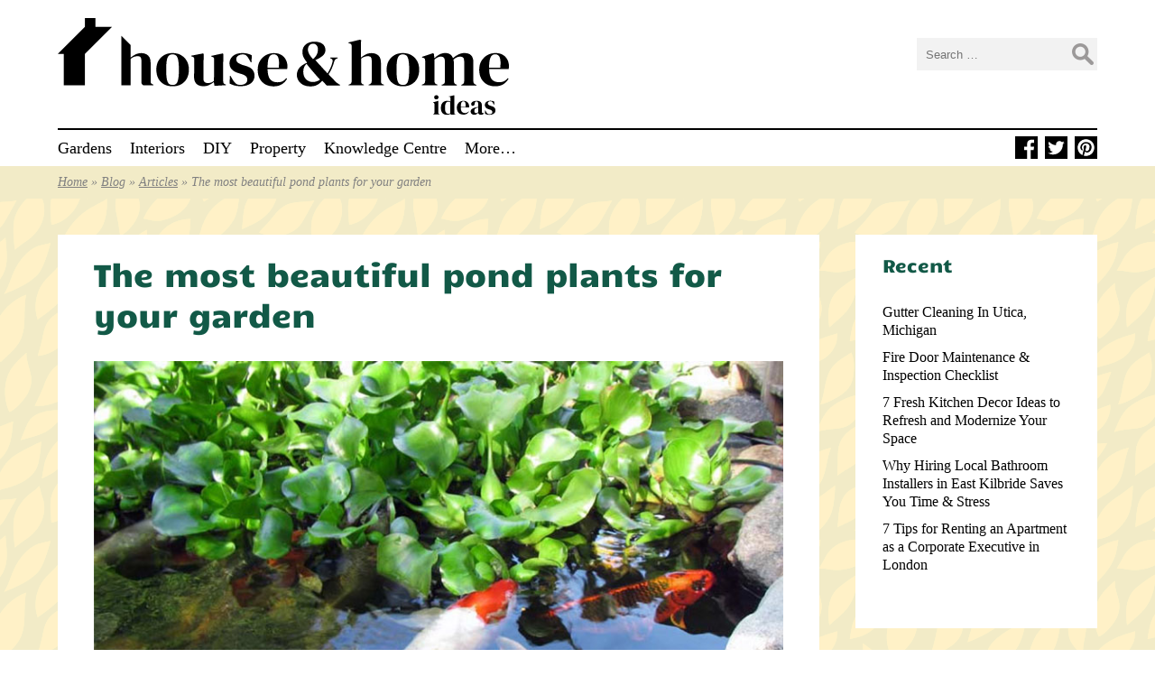

--- FILE ---
content_type: text/html; charset=UTF-8
request_url: https://www.houseandhomeideas.co.uk/blog/the-most-beautiful-pond-plants-for-your-garden/
body_size: 10226
content:
<!DOCTYPE html><html lang="en-GB"><head><meta charset="UTF-8" /><meta name="viewport" content="width=device-width" /><meta name='robots' content='index, follow, max-image-preview:large, max-snippet:-1, max-video-preview:-1' /> <!-- This site is optimized with the Yoast SEO plugin v26.7 - https://yoast.com/wordpress/plugins/seo/ --><title>The most beautiful pond plants for your garden | House &amp; Home Ideas UK</title><link rel="preconnect" href="https://fonts.gstatic.com/" crossorigin/><link rel="preconnect" href="https://fonts.googleapis.com"/><style type="text/css">@font-face {
 font-family: 'Candal';
 font-style: normal;
 font-weight: 400;
 font-display: swap;
 src: url(https://fonts.gstatic.com/s/candal/v16/XoHn2YH6T7-t_8c9BhQN.ttf) format('truetype');
}
@font-face {
 font-family: 'DM Serif Display';
 font-style: normal;
 font-weight: 400;
 font-display: swap;
 src: url(https://fonts.gstatic.com/s/dmserifdisplay/v17/-nFnOHM81r4j6k0gjAW3mujVU2B2G_Bx1w.ttf) format('truetype');
} </style><link rel="stylesheet" id="siteground-optimizer-combined-css-dc7dcbb97244b1c96004716ee2ce9288" href="https://www.houseandhomeideas.co.uk/wp-content/uploads/siteground-optimizer-assets/siteground-optimizer-combined-css-dc7dcbb97244b1c96004716ee2ce9288.css" media="all" /><link rel="canonical" href="https://www.houseandhomeideas.co.uk/blog/the-most-beautiful-pond-plants-for-your-garden/" /><meta property="og:locale" content="en_GB" /><meta property="og:type" content="article" /><meta property="og:title" content="The most beautiful pond plants for your garden | House &amp; Home Ideas UK" /><meta property="og:description" content="A water garden will look beautiful depending on the beauty of the plants you incorporate in it. The most challenging task is choosing the beautiful ones for your garden since there are many varieties. Also, you need to select plants that complement each other to achieve an eye-pleasing aquatic garden. When it comes to planting, ..." /><meta property="og:url" content="https://www.houseandhomeideas.co.uk/blog/the-most-beautiful-pond-plants-for-your-garden/" /><meta property="og:site_name" content="House &amp; Home Ideas UK" /><meta property="article:published_time" content="2019-02-17T22:58:42+00:00" /><meta property="og:image" content="https://www.houseandhomeideas.co.uk/wp-content/uploads/2019/02/pond-plants.jpg" /><meta property="og:image:width" content="800" /><meta property="og:image:height" content="400" /><meta property="og:image:type" content="image/jpeg" /><meta name="author" content="admin" /><meta name="twitter:card" content="summary_large_image" /><meta name="twitter:label1" content="Written by" /><meta name="twitter:data1" content="admin" /><meta name="twitter:label2" content="Estimated reading time" /><meta name="twitter:data2" content="3 minutes" /> <script type="application/ld+json" class="yoast-schema-graph">{"@context":"https://schema.org","@graph":[{"@type":"Article","@id":"https://www.houseandhomeideas.co.uk/blog/the-most-beautiful-pond-plants-for-your-garden/#article","isPartOf":{"@id":"https://www.houseandhomeideas.co.uk/blog/the-most-beautiful-pond-plants-for-your-garden/"},"author":{"name":"admin","@id":"https://www.houseandhomeideas.co.uk/#/schema/person/d432a9ce94cb9b656d3fb45f07b16918"},"headline":"The most beautiful pond plants for your garden","datePublished":"2019-02-17T22:58:42+00:00","mainEntityOfPage":{"@id":"https://www.houseandhomeideas.co.uk/blog/the-most-beautiful-pond-plants-for-your-garden/"},"wordCount":519,"commentCount":0,"image":{"@id":"https://www.houseandhomeideas.co.uk/blog/the-most-beautiful-pond-plants-for-your-garden/#primaryimage"},"thumbnailUrl":"https://www.houseandhomeideas.co.uk/wp-content/uploads/2019/02/pond-plants.jpg","keywords":["pond","water features"],"articleSection":["Articles"],"inLanguage":"en-GB"},{"@type":"WebPage","@id":"https://www.houseandhomeideas.co.uk/blog/the-most-beautiful-pond-plants-for-your-garden/","url":"https://www.houseandhomeideas.co.uk/blog/the-most-beautiful-pond-plants-for-your-garden/","name":"The most beautiful pond plants for your garden | House &amp; Home Ideas UK","isPartOf":{"@id":"https://www.houseandhomeideas.co.uk/#website"},"primaryImageOfPage":{"@id":"https://www.houseandhomeideas.co.uk/blog/the-most-beautiful-pond-plants-for-your-garden/#primaryimage"},"image":{"@id":"https://www.houseandhomeideas.co.uk/blog/the-most-beautiful-pond-plants-for-your-garden/#primaryimage"},"thumbnailUrl":"https://www.houseandhomeideas.co.uk/wp-content/uploads/2019/02/pond-plants.jpg","datePublished":"2019-02-17T22:58:42+00:00","author":{"@id":"https://www.houseandhomeideas.co.uk/#/schema/person/d432a9ce94cb9b656d3fb45f07b16918"},"breadcrumb":{"@id":"https://www.houseandhomeideas.co.uk/blog/the-most-beautiful-pond-plants-for-your-garden/#breadcrumb"},"inLanguage":"en-GB","potentialAction":[{"@type":"ReadAction","target":["https://www.houseandhomeideas.co.uk/blog/the-most-beautiful-pond-plants-for-your-garden/"]}]},{"@type":"ImageObject","inLanguage":"en-GB","@id":"https://www.houseandhomeideas.co.uk/blog/the-most-beautiful-pond-plants-for-your-garden/#primaryimage","url":"https://www.houseandhomeideas.co.uk/wp-content/uploads/2019/02/pond-plants.jpg","contentUrl":"https://www.houseandhomeideas.co.uk/wp-content/uploads/2019/02/pond-plants.jpg","width":800,"height":400,"caption":"pond plants"},{"@type":"BreadcrumbList","@id":"https://www.houseandhomeideas.co.uk/blog/the-most-beautiful-pond-plants-for-your-garden/#breadcrumb","itemListElement":[{"@type":"ListItem","position":1,"name":"Home","item":"https://www.houseandhomeideas.co.uk/"},{"@type":"ListItem","position":2,"name":"Blog","item":"https://www.houseandhomeideas.co.uk/blog/"},{"@type":"ListItem","position":3,"name":"Articles","item":"https://www.houseandhomeideas.co.uk/blog/category/articles/"},{"@type":"ListItem","position":4,"name":"The most beautiful pond plants for your garden"}]},{"@type":"WebSite","@id":"https://www.houseandhomeideas.co.uk/#website","url":"https://www.houseandhomeideas.co.uk/","name":"House & Home Ideas UK","description":"Inspiration for your home and garden","potentialAction":[{"@type":"SearchAction","target":{"@type":"EntryPoint","urlTemplate":"https://www.houseandhomeideas.co.uk/?s={search_term_string}"},"query-input":{"@type":"PropertyValueSpecification","valueRequired":true,"valueName":"search_term_string"}}],"inLanguage":"en-GB"},{"@type":"Person","@id":"https://www.houseandhomeideas.co.uk/#/schema/person/d432a9ce94cb9b656d3fb45f07b16918","name":"admin"}]}</script> <!-- / Yoast SEO plugin. --><link rel="alternate" type="application/rss+xml" title="House &amp; Home Ideas UK &raquo; Feed" href="https://www.houseandhomeideas.co.uk/feed/" /><link rel="alternate" title="oEmbed (JSON)" type="application/json+oembed" href="https://www.houseandhomeideas.co.uk/wp-json/oembed/1.0/embed?url=https%3A%2F%2Fwww.houseandhomeideas.co.uk%2Fblog%2Fthe-most-beautiful-pond-plants-for-your-garden%2F" /><link rel="alternate" title="oEmbed (XML)" type="text/xml+oembed" href="https://www.houseandhomeideas.co.uk/wp-json/oembed/1.0/embed?url=https%3A%2F%2Fwww.houseandhomeideas.co.uk%2Fblog%2Fthe-most-beautiful-pond-plants-for-your-garden%2F&#038;format=xml" /> <style id='wp-img-auto-sizes-contain-inline-css' type='text/css'> img:is([sizes=auto i],[sizes^="auto," i]){contain-intrinsic-size:3000px 1500px}
/*# sourceURL=wp-img-auto-sizes-contain-inline-css */ </style> <style id='wp-block-library-inline-css' type='text/css'> :root{--wp-block-synced-color:#7a00df;--wp-block-synced-color--rgb:122,0,223;--wp-bound-block-color:var(--wp-block-synced-color);--wp-editor-canvas-background:#ddd;--wp-admin-theme-color:#007cba;--wp-admin-theme-color--rgb:0,124,186;--wp-admin-theme-color-darker-10:#006ba1;--wp-admin-theme-color-darker-10--rgb:0,107,160.5;--wp-admin-theme-color-darker-20:#005a87;--wp-admin-theme-color-darker-20--rgb:0,90,135;--wp-admin-border-width-focus:2px}@media (min-resolution:192dpi){:root{--wp-admin-border-width-focus:1.5px}}.wp-element-button{cursor:pointer}:root .has-very-light-gray-background-color{background-color:#eee}:root .has-very-dark-gray-background-color{background-color:#313131}:root .has-very-light-gray-color{color:#eee}:root .has-very-dark-gray-color{color:#313131}:root .has-vivid-green-cyan-to-vivid-cyan-blue-gradient-background{background:linear-gradient(135deg,#00d084,#0693e3)}:root .has-purple-crush-gradient-background{background:linear-gradient(135deg,#34e2e4,#4721fb 50%,#ab1dfe)}:root .has-hazy-dawn-gradient-background{background:linear-gradient(135deg,#faaca8,#dad0ec)}:root .has-subdued-olive-gradient-background{background:linear-gradient(135deg,#fafae1,#67a671)}:root .has-atomic-cream-gradient-background{background:linear-gradient(135deg,#fdd79a,#004a59)}:root .has-nightshade-gradient-background{background:linear-gradient(135deg,#330968,#31cdcf)}:root .has-midnight-gradient-background{background:linear-gradient(135deg,#020381,#2874fc)}:root{--wp--preset--font-size--normal:16px;--wp--preset--font-size--huge:42px}.has-regular-font-size{font-size:1em}.has-larger-font-size{font-size:2.625em}.has-normal-font-size{font-size:var(--wp--preset--font-size--normal)}.has-huge-font-size{font-size:var(--wp--preset--font-size--huge)}.has-text-align-center{text-align:center}.has-text-align-left{text-align:left}.has-text-align-right{text-align:right}.has-fit-text{white-space:nowrap!important}#end-resizable-editor-section{display:none}.aligncenter{clear:both}.items-justified-left{justify-content:flex-start}.items-justified-center{justify-content:center}.items-justified-right{justify-content:flex-end}.items-justified-space-between{justify-content:space-between}.screen-reader-text{border:0;clip-path:inset(50%);height:1px;margin:-1px;overflow:hidden;padding:0;position:absolute;width:1px;word-wrap:normal!important}.screen-reader-text:focus{background-color:#ddd;clip-path:none;color:#444;display:block;font-size:1em;height:auto;left:5px;line-height:normal;padding:15px 23px 14px;text-decoration:none;top:5px;width:auto;z-index:100000}html :where(.has-border-color){border-style:solid}html :where([style*=border-top-color]){border-top-style:solid}html :where([style*=border-right-color]){border-right-style:solid}html :where([style*=border-bottom-color]){border-bottom-style:solid}html :where([style*=border-left-color]){border-left-style:solid}html :where([style*=border-width]){border-style:solid}html :where([style*=border-top-width]){border-top-style:solid}html :where([style*=border-right-width]){border-right-style:solid}html :where([style*=border-bottom-width]){border-bottom-style:solid}html :where([style*=border-left-width]){border-left-style:solid}html :where(img[class*=wp-image-]){height:auto;max-width:100%}:where(figure){margin:0 0 1em}html :where(.is-position-sticky){--wp-admin--admin-bar--position-offset:var(--wp-admin--admin-bar--height,0px)}@media screen and (max-width:600px){html :where(.is-position-sticky){--wp-admin--admin-bar--position-offset:0px}}
/*# sourceURL=wp-block-library-inline-css */ </style><style id='global-styles-inline-css' type='text/css'> :root{--wp--preset--aspect-ratio--square: 1;--wp--preset--aspect-ratio--4-3: 4/3;--wp--preset--aspect-ratio--3-4: 3/4;--wp--preset--aspect-ratio--3-2: 3/2;--wp--preset--aspect-ratio--2-3: 2/3;--wp--preset--aspect-ratio--16-9: 16/9;--wp--preset--aspect-ratio--9-16: 9/16;--wp--preset--color--black: #000000;--wp--preset--color--cyan-bluish-gray: #abb8c3;--wp--preset--color--white: #ffffff;--wp--preset--color--pale-pink: #f78da7;--wp--preset--color--vivid-red: #cf2e2e;--wp--preset--color--luminous-vivid-orange: #ff6900;--wp--preset--color--luminous-vivid-amber: #fcb900;--wp--preset--color--light-green-cyan: #7bdcb5;--wp--preset--color--vivid-green-cyan: #00d084;--wp--preset--color--pale-cyan-blue: #8ed1fc;--wp--preset--color--vivid-cyan-blue: #0693e3;--wp--preset--color--vivid-purple: #9b51e0;--wp--preset--gradient--vivid-cyan-blue-to-vivid-purple: linear-gradient(135deg,rgb(6,147,227) 0%,rgb(155,81,224) 100%);--wp--preset--gradient--light-green-cyan-to-vivid-green-cyan: linear-gradient(135deg,rgb(122,220,180) 0%,rgb(0,208,130) 100%);--wp--preset--gradient--luminous-vivid-amber-to-luminous-vivid-orange: linear-gradient(135deg,rgb(252,185,0) 0%,rgb(255,105,0) 100%);--wp--preset--gradient--luminous-vivid-orange-to-vivid-red: linear-gradient(135deg,rgb(255,105,0) 0%,rgb(207,46,46) 100%);--wp--preset--gradient--very-light-gray-to-cyan-bluish-gray: linear-gradient(135deg,rgb(238,238,238) 0%,rgb(169,184,195) 100%);--wp--preset--gradient--cool-to-warm-spectrum: linear-gradient(135deg,rgb(74,234,220) 0%,rgb(151,120,209) 20%,rgb(207,42,186) 40%,rgb(238,44,130) 60%,rgb(251,105,98) 80%,rgb(254,248,76) 100%);--wp--preset--gradient--blush-light-purple: linear-gradient(135deg,rgb(255,206,236) 0%,rgb(152,150,240) 100%);--wp--preset--gradient--blush-bordeaux: linear-gradient(135deg,rgb(254,205,165) 0%,rgb(254,45,45) 50%,rgb(107,0,62) 100%);--wp--preset--gradient--luminous-dusk: linear-gradient(135deg,rgb(255,203,112) 0%,rgb(199,81,192) 50%,rgb(65,88,208) 100%);--wp--preset--gradient--pale-ocean: linear-gradient(135deg,rgb(255,245,203) 0%,rgb(182,227,212) 50%,rgb(51,167,181) 100%);--wp--preset--gradient--electric-grass: linear-gradient(135deg,rgb(202,248,128) 0%,rgb(113,206,126) 100%);--wp--preset--gradient--midnight: linear-gradient(135deg,rgb(2,3,129) 0%,rgb(40,116,252) 100%);--wp--preset--font-size--small: 13px;--wp--preset--font-size--medium: 20px;--wp--preset--font-size--large: 36px;--wp--preset--font-size--x-large: 42px;--wp--preset--spacing--20: 0.44rem;--wp--preset--spacing--30: 0.67rem;--wp--preset--spacing--40: 1rem;--wp--preset--spacing--50: 1.5rem;--wp--preset--spacing--60: 2.25rem;--wp--preset--spacing--70: 3.38rem;--wp--preset--spacing--80: 5.06rem;--wp--preset--shadow--natural: 6px 6px 9px rgba(0, 0, 0, 0.2);--wp--preset--shadow--deep: 12px 12px 50px rgba(0, 0, 0, 0.4);--wp--preset--shadow--sharp: 6px 6px 0px rgba(0, 0, 0, 0.2);--wp--preset--shadow--outlined: 6px 6px 0px -3px rgb(255, 255, 255), 6px 6px rgb(0, 0, 0);--wp--preset--shadow--crisp: 6px 6px 0px rgb(0, 0, 0);}:where(.is-layout-flex){gap: 0.5em;}:where(.is-layout-grid){gap: 0.5em;}body .is-layout-flex{display: flex;}.is-layout-flex{flex-wrap: wrap;align-items: center;}.is-layout-flex > :is(*, div){margin: 0;}body .is-layout-grid{display: grid;}.is-layout-grid > :is(*, div){margin: 0;}:where(.wp-block-columns.is-layout-flex){gap: 2em;}:where(.wp-block-columns.is-layout-grid){gap: 2em;}:where(.wp-block-post-template.is-layout-flex){gap: 1.25em;}:where(.wp-block-post-template.is-layout-grid){gap: 1.25em;}.has-black-color{color: var(--wp--preset--color--black) !important;}.has-cyan-bluish-gray-color{color: var(--wp--preset--color--cyan-bluish-gray) !important;}.has-white-color{color: var(--wp--preset--color--white) !important;}.has-pale-pink-color{color: var(--wp--preset--color--pale-pink) !important;}.has-vivid-red-color{color: var(--wp--preset--color--vivid-red) !important;}.has-luminous-vivid-orange-color{color: var(--wp--preset--color--luminous-vivid-orange) !important;}.has-luminous-vivid-amber-color{color: var(--wp--preset--color--luminous-vivid-amber) !important;}.has-light-green-cyan-color{color: var(--wp--preset--color--light-green-cyan) !important;}.has-vivid-green-cyan-color{color: var(--wp--preset--color--vivid-green-cyan) !important;}.has-pale-cyan-blue-color{color: var(--wp--preset--color--pale-cyan-blue) !important;}.has-vivid-cyan-blue-color{color: var(--wp--preset--color--vivid-cyan-blue) !important;}.has-vivid-purple-color{color: var(--wp--preset--color--vivid-purple) !important;}.has-black-background-color{background-color: var(--wp--preset--color--black) !important;}.has-cyan-bluish-gray-background-color{background-color: var(--wp--preset--color--cyan-bluish-gray) !important;}.has-white-background-color{background-color: var(--wp--preset--color--white) !important;}.has-pale-pink-background-color{background-color: var(--wp--preset--color--pale-pink) !important;}.has-vivid-red-background-color{background-color: var(--wp--preset--color--vivid-red) !important;}.has-luminous-vivid-orange-background-color{background-color: var(--wp--preset--color--luminous-vivid-orange) !important;}.has-luminous-vivid-amber-background-color{background-color: var(--wp--preset--color--luminous-vivid-amber) !important;}.has-light-green-cyan-background-color{background-color: var(--wp--preset--color--light-green-cyan) !important;}.has-vivid-green-cyan-background-color{background-color: var(--wp--preset--color--vivid-green-cyan) !important;}.has-pale-cyan-blue-background-color{background-color: var(--wp--preset--color--pale-cyan-blue) !important;}.has-vivid-cyan-blue-background-color{background-color: var(--wp--preset--color--vivid-cyan-blue) !important;}.has-vivid-purple-background-color{background-color: var(--wp--preset--color--vivid-purple) !important;}.has-black-border-color{border-color: var(--wp--preset--color--black) !important;}.has-cyan-bluish-gray-border-color{border-color: var(--wp--preset--color--cyan-bluish-gray) !important;}.has-white-border-color{border-color: var(--wp--preset--color--white) !important;}.has-pale-pink-border-color{border-color: var(--wp--preset--color--pale-pink) !important;}.has-vivid-red-border-color{border-color: var(--wp--preset--color--vivid-red) !important;}.has-luminous-vivid-orange-border-color{border-color: var(--wp--preset--color--luminous-vivid-orange) !important;}.has-luminous-vivid-amber-border-color{border-color: var(--wp--preset--color--luminous-vivid-amber) !important;}.has-light-green-cyan-border-color{border-color: var(--wp--preset--color--light-green-cyan) !important;}.has-vivid-green-cyan-border-color{border-color: var(--wp--preset--color--vivid-green-cyan) !important;}.has-pale-cyan-blue-border-color{border-color: var(--wp--preset--color--pale-cyan-blue) !important;}.has-vivid-cyan-blue-border-color{border-color: var(--wp--preset--color--vivid-cyan-blue) !important;}.has-vivid-purple-border-color{border-color: var(--wp--preset--color--vivid-purple) !important;}.has-vivid-cyan-blue-to-vivid-purple-gradient-background{background: var(--wp--preset--gradient--vivid-cyan-blue-to-vivid-purple) !important;}.has-light-green-cyan-to-vivid-green-cyan-gradient-background{background: var(--wp--preset--gradient--light-green-cyan-to-vivid-green-cyan) !important;}.has-luminous-vivid-amber-to-luminous-vivid-orange-gradient-background{background: var(--wp--preset--gradient--luminous-vivid-amber-to-luminous-vivid-orange) !important;}.has-luminous-vivid-orange-to-vivid-red-gradient-background{background: var(--wp--preset--gradient--luminous-vivid-orange-to-vivid-red) !important;}.has-very-light-gray-to-cyan-bluish-gray-gradient-background{background: var(--wp--preset--gradient--very-light-gray-to-cyan-bluish-gray) !important;}.has-cool-to-warm-spectrum-gradient-background{background: var(--wp--preset--gradient--cool-to-warm-spectrum) !important;}.has-blush-light-purple-gradient-background{background: var(--wp--preset--gradient--blush-light-purple) !important;}.has-blush-bordeaux-gradient-background{background: var(--wp--preset--gradient--blush-bordeaux) !important;}.has-luminous-dusk-gradient-background{background: var(--wp--preset--gradient--luminous-dusk) !important;}.has-pale-ocean-gradient-background{background: var(--wp--preset--gradient--pale-ocean) !important;}.has-electric-grass-gradient-background{background: var(--wp--preset--gradient--electric-grass) !important;}.has-midnight-gradient-background{background: var(--wp--preset--gradient--midnight) !important;}.has-small-font-size{font-size: var(--wp--preset--font-size--small) !important;}.has-medium-font-size{font-size: var(--wp--preset--font-size--medium) !important;}.has-large-font-size{font-size: var(--wp--preset--font-size--large) !important;}.has-x-large-font-size{font-size: var(--wp--preset--font-size--x-large) !important;}
/*# sourceURL=global-styles-inline-css */ </style> <style id='classic-theme-styles-inline-css' type='text/css'> /*! This file is auto-generated */
.wp-block-button__link{color:#fff;background-color:#32373c;border-radius:9999px;box-shadow:none;text-decoration:none;padding:calc(.667em + 2px) calc(1.333em + 2px);font-size:1.125em}.wp-block-file__button{background:#32373c;color:#fff;text-decoration:none}
/*# sourceURL=/wp-includes/css/classic-themes.min.css */ </style> <script type="text/javascript" src="https://www.houseandhomeideas.co.uk/wp-includes/js/jquery/jquery.min.js" id="jquery-core-js"></script> <script defer type="text/javascript" id="generic-videos-js-after"> /* <![CDATA[ */
jQuery(document).ready(function($){$("#wrapper").vids();});
//# sourceURL=generic-videos-js-after
/* ]]> */ </script><link rel="https://api.w.org/" href="https://www.houseandhomeideas.co.uk/wp-json/" /><link rel="alternate" title="JSON" type="application/json" href="https://www.houseandhomeideas.co.uk/wp-json/wp/v2/posts/6514" /><link rel="EditURI" type="application/rsd+xml" title="RSD" href="https://www.houseandhomeideas.co.uk/xmlrpc.php?rsd" /><meta name="generator" content="WordPress 6.9" /><link rel='shortlink' href='https://www.houseandhomeideas.co.uk/?p=6514' /> <!-- FAVHERO FAVICON START --><!-- For iPad with high-resolution Retina display running iOS ≥ 7: --><link rel="apple-touch-icon-precomposed" sizes="152x152" href="https://www.houseandhomeideas.co.uk/wp-content/uploads/2019/11/favicon-152.png"><!-- Standard: --><link rel="icon" sizes="152x152" href="https://www.houseandhomeideas.co.uk/wp-content/uploads/2019/11/favicon-152.png"><meta name="msapplication-TileColor" content="#FFFFFF"><meta name="msapplication-TileImage" content="https://www.houseandhomeideas.co.uk/wp-content/uploads/2019/11/favicon-144.png"><!-- For iPad with high-resolution Retina display running iOS ≤ 6: --><link rel="apple-touch-icon-precomposed" sizes="144x144" href="https://www.houseandhomeideas.co.uk/wp-content/uploads/2019/11/favicon-144.png"><!-- For iPhone with high-resolution Retina display running iOS ≥ 7: --><link rel="apple-touch-icon-precomposed" sizes="120x120" href="https://www.houseandhomeideas.co.uk/wp-content/uploads/2019/11/favicon-120.png"><!-- For first- and second-generation iPad: --><link rel="apple-touch-icon-precomposed" sizes="72x72" href="https://www.houseandhomeideas.co.uk/wp-content/uploads/2019/11/favicon-72.png"><!-- For non-Retina iPhone, iPod Touch, and Android 2.1+ devices: --><link rel="apple-touch-icon-precomposed" href="https://www.houseandhomeideas.co.uk/wp-content/uploads/2019/11/favicon-57.png"><!-- FAVHERO FAVICON END --> <!--script data-ad-client="ca-pub-8582040952018620" async src="https://pagead2.googlesyndication.com/pagead/js/adsbygoogle.js"></script--><meta name="google-site-verification" content="kHAOMHUWPOL56V-ReeJfVCKFvKn0L4zCmfans7Ox7Oo" /> <!-- Google tag (gtag.js) --> <script async src="https://www.googletagmanager.com/gtag/js?id=G-7DEG7BYJ0Q"></script> <script> window.dataLayer = window.dataLayer || [];
 function gtag(){dataLayer.push(arguments);}
 gtag('js', new Date());
 gtag('config', 'G-7DEG7BYJ0Q'); </script></head><body class="wp-singular post-template-default single single-post postid-6514 single-format-standard wp-theme-generic"><div id="wrapper" class="hfeed"><header id="header"> <a href="/"><img id="new-logo" src="https://www.houseandhomeideas.co.uk/images/houseandhome4.svg" alt="House and Home Ideas" /></a><div id="search"><form role="search" method="get" class="search-form" action="https://www.houseandhomeideas.co.uk/"> <label> <span class="screen-reader-text">Search for:</span> <input type="search" class="search-field" placeholder="Search &hellip;" value="" name="s" /> </label> <input type="submit" class="search-submit" value="Search" /></form></div><div id="new-nav"><ul class="new-nav"><li><a href="/blog/category/gardening/">Gardens</a></li><li><a href="/blog/category/interiors/">Interiors</a></li><li><a href="/blog/category/construction/">DIY</a></li><li><a href="/blog/category/property/">Property</a></li><li><a href="/knowledge-centre/">Knowledge Centre</a></li><li><a href="/blog/">More&hellip;</a></li><li class="social"><a href="https://www.pinterest.co.uk/HouseHomeIdeas/" target="_blank"><img src="/images/icon-pn.svg" alt="Pinterest" /></a></li><li class="social"><a href="https://twitter.com/househomeideas" target="_blank"><img src="/images/icon-tw.svg" alt="Twitter" /></a></li><li class="social"><a href="https://www.facebook.com/HouseHomeIdeas/" target="_blank"><img src="/images/icon-fb.svg" alt="Facebook" /></a></li></ul></div><!--/new-nav--> <img class="menu-button" src="/images/menu.svg" width="36" height="36" onclick="openNav()" alt="Menu" /><div id="mobileNav"><ul><li class="close"><a class="close" href="javascript:void(0)" class="closebtn" onclick="closeNav()">&times;</a></li><li><a href="/">Home</a></li><li><a href="/blog/category/gardening/">Gardens</a></li><li><a href="/blog/category/interiors/">Interiors</a></li><li><a href="/blog/category/construction/">DIY</a></li><li><a href="/blog/category/property/">Property</a></li><li><a href="/knowledge-centre/">Knowledge Centre</a></li><li><a href="/blog/">More&hellip;</a></li><ul></div> <!--mobile menu--> <!--/mobile menu--></header> <!--breadcrumbs--><p id="breadcrumbs"><span><span><a href="https://www.houseandhomeideas.co.uk/">Home</a></span> » <span><a href="https://www.houseandhomeideas.co.uk/blog/">Blog</a></span> » <span><a href="https://www.houseandhomeideas.co.uk/blog/category/articles/">Articles</a></span> » <span class="breadcrumb_last" aria-current="page">The most beautiful pond plants for your garden</span></span></p> <!--/breadcrumbs--><div id="container"><main id="content"><article id="post-6514" class="post-6514 post type-post status-publish format-standard has-post-thumbnail hentry category-articles tag-pond tag-water-features"><header><h1 class="entry-title"><a href="https://www.houseandhomeideas.co.uk/blog/the-most-beautiful-pond-plants-for-your-garden/" title="The most beautiful pond plants for your garden" rel="bookmark">The most beautiful pond plants for your garden</a></h1> <!--?php if ( ! is_search() ) { get_template_part( 'entry', 'meta' ); } ?--></header><div class="entry-content"> <a href="https://www.houseandhomeideas.co.uk/wp-content/uploads/2019/02/pond-plants.jpg" title="The most beautiful pond plants for your garden"><img width="800" height="400" src="https://www.houseandhomeideas.co.uk/wp-content/uploads/2019/02/pond-plants.jpg" class="attachment-post-thumbnail size-post-thumbnail wp-post-image" alt="pond plants" decoding="async" fetchpriority="high" srcset="https://www.houseandhomeideas.co.uk/wp-content/uploads/2019/02/pond-plants.jpg 800w, https://www.houseandhomeideas.co.uk/wp-content/uploads/2019/02/pond-plants-300x150.jpg 300w" sizes="(max-width: 800px) 100vw, 800px" /></a><div class="entry-meta"> <span class="entry-date">17th February 2019</span> <br /></div><!--added--><p>A water garden will look beautiful depending on the beauty of the plants you incorporate in it. The most challenging task is choosing the beautiful ones for your garden since there are many varieties. Also, you need to select plants that complement each other to achieve an eye-pleasing aquatic garden. When it comes to planting, you can plant them in the pond, or around the pond.</p><p>If you are confused about the plants to include in your pond, we provide you with 6 most <a href="https://www.puddleplants.co.uk/">beautiful pond plants</a> that you should incorporate with your pond.</p><h2>1. Calla lilies</h2><p>Calla lilies are easily mistaken for actual lilies. Many gardeners love these aquatic plants not only for their sensual flowers but also for their beautiful foliage. The most common ones are the White Callas, and the hybrid colored ones. The white callas are semi-aquatic, and so they are better placed to touch on the top layer of water. The hybrid colored is better fully submerged in water.</p><h2>2. Amazon Frogbit</h2><p>Amazon Frogbit are floating aquatic plants that have flat leaves when they are young and emergent leaves when they mature. They are a popular choice for many people desiring floating water plants for their ponds and especially aquariums. The Amazon Frogbit grows too fast, and if not checked, they could cover the surface fast. Hence, they need constant thinning.</p><h2>3. Duckweed plants</h2><p>Duckweed also referred to as water lenses or bayroot are flowering aquatic plants that float on the surface of still freshwater bodies and wetlands. Sometimes, they are just beneath the surface of the water. They are among the smallest aquatic plants in the world. They are mostly harvested as animal food, and they are also perfect for regulating nutrient levels and algae in the water. The Asian watermeal is a type of duckweed that has the tiniest flowers among all plants around the world.</p><h2>4. Creeping Jenny</h2><p>Creeping Jenny is an excellent plant for backyard ponds. They look beautiful when they grow in between rocks, in the sides of <a href="https://www.pinterest.com/livingponds/garden-ponds/">outdoor ponds</a>. During the summer, they grow beautiful cup-shaped flowers that add color to your garden that pleases the eyes. However, they are invasive, and so they require cutting to control them when they go outside of their area.</p><h2>5. Water Lotus</h2><p>The lotus is a beautiful exotic and eye-catching water plant that will lighten-up your aquatic garden. Its flowers come in a variety of colors and can spread up to a foot wide. They perform well in bright light. However, it&#8217;s a big plant that requires more space and also needs containing lest it takes over the pond.</p><h2>6. Water lily</h2><p>Water lilies come from the family of the Nymphaeaceae family of flowering plants. The water lily is similar to the water lotus. The only difference is that the water lotus leaves are well above the water surface while the ‘lily’s leaves float on the water surface like lily pads. They are favorite with many people since they enhance the beauty of an aquatic garden.</p><p><em>For tips on growing plants indoors, see <a href="https://www.hydroworld.com.au/">https://www.hydroworld.com.au/</a></em></p><div class="social-share"><p><strong>Share this article</strong></p> <a href="https://www.facebook.com/sharer/sharer.php?u=https%3A%2F%2Fwww.houseandhomeideas.co.uk%2Fblog%2Fthe-most-beautiful-pond-plants-for-your-garden%2F" target="_blank"><img src="/images/icon-fb.png" alt="Share on Facebook" /></a> <a href="https://twitter.com/intent/tweet?text=The+most+beautiful+pond+plants+for+your+garden+https://www.houseandhomeideas.co.uk/blog/the-most-beautiful-pond-plants-for-your-garden/" target="_blank"><img src="/images/icon-tw.png" alt="Share on Twitter" /></a> <a href="https://web.whatsapp.com/send?text=The+most+beautiful+pond+plants+for+your+garden https%3A%2F%2Fwww.houseandhomeideas.co.uk%2Fblog%2Fthe-most-beautiful-pond-plants-for-your-garden%2F" target="_blank"><img src="/images/icon-wa.png" alt="Share on WhatsApp" /></a> <a href="mailto:?subject=The most beautiful pond plants for your garden&body=https%3A%2F%2Fwww.houseandhomeideas.co.uk%2Fblog%2Fthe-most-beautiful-pond-plants-for-your-garden%2F" target="_blank"><img src="/images/icon-em.png" alt="Share via Email" /></a></div><!--/social-share--><div class="entry-links"></div><div class="related-pages"><h3>You may also like&hellip;</h3><ul class="display-posts-listing"><li class="listing-item"><a class="image" href="https://www.houseandhomeideas.co.uk/blog/the-rise-of-ai-tools-in-creative-industries-helping-not-replacing/"><img width="1000" height="500" src="https://www.houseandhomeideas.co.uk/wp-content/uploads/2025/07/Creative-Industries.jpg" class="attachment-large size-large wp-post-image" alt="Creative Industries" decoding="async" srcset="https://www.houseandhomeideas.co.uk/wp-content/uploads/2025/07/Creative-Industries.jpg 1000w, https://www.houseandhomeideas.co.uk/wp-content/uploads/2025/07/Creative-Industries-300x150.jpg 300w" sizes="(max-width: 1000px) 100vw, 1000px" /></a> <a class="title" href="https://www.houseandhomeideas.co.uk/blog/the-rise-of-ai-tools-in-creative-industries-helping-not-replacing/">The Rise of AI Tools in Creative Industries: Helping, Not Replacing</a></li><li class="listing-item"><a class="image" href="https://www.houseandhomeideas.co.uk/blog/self-storage-myths-debunked-what-you-need-to-know/"><img width="1000" height="500" src="https://www.houseandhomeideas.co.uk/wp-content/uploads/2025/03/self-storage.jpg" class="attachment-large size-large wp-post-image" alt="Self storage" decoding="async" srcset="https://www.houseandhomeideas.co.uk/wp-content/uploads/2025/03/self-storage.jpg 1000w, https://www.houseandhomeideas.co.uk/wp-content/uploads/2025/03/self-storage-300x150.jpg 300w" sizes="(max-width: 1000px) 100vw, 1000px" /></a> <a class="title" href="https://www.houseandhomeideas.co.uk/blog/self-storage-myths-debunked-what-you-need-to-know/">Self Storage Myths Debunked: What You Need to Know</a></li><li class="listing-item"><a class="image" href="https://www.houseandhomeideas.co.uk/blog/boost-your-home-security-with-a-home-safe/"><img width="1000" height="500" src="https://www.houseandhomeideas.co.uk/wp-content/uploads/2025/02/home-safe.jpg" class="attachment-large size-large wp-post-image" alt="Home safe" decoding="async" loading="lazy" srcset="https://www.houseandhomeideas.co.uk/wp-content/uploads/2025/02/home-safe.jpg 1000w, https://www.houseandhomeideas.co.uk/wp-content/uploads/2025/02/home-safe-300x150.jpg 300w" sizes="auto, (max-width: 1000px) 100vw, 1000px" /></a> <a class="title" href="https://www.houseandhomeideas.co.uk/blog/boost-your-home-security-with-a-home-safe/">Boost your home security with a home safe</a></li></ul><div style="clear:both"></div></div><!--/related--></div><!--footer class="entry-footer"> <span class="cat-links"><!--?php esc_html_e( 'Categories: ', 'generic' ); ?--><!--?php the_category( ', ' ); ?--><!--/span> <span class="tag-links"><!--?php the_tags(); ?></span> <!--?php if ( comments_open() ) { echo '<span class="meta-sep">|</span> <span class="comments-link"><a href="' . esc_url( get_comments_link() ) . '">' . sprintf( esc_html__( 'Comments', 'generic' ) ) . '</a></span>'; } ?></footer--></article><footer class="footer"><nav class="navigation post-navigation" aria-label="Posts"><h2 class="screen-reader-text">Post navigation</h2><div class="nav-links"><div class="nav-previous"><a href="https://www.houseandhomeideas.co.uk/blog/transforming-your-garden-into-a-scandinavian-hideaway/" rel="prev"><span class="meta-nav">&larr;</span> Transforming your garden into a Scandinavian hideaway</a></div><div class="nav-next"><a href="https://www.houseandhomeideas.co.uk/blog/how-to-prune-your-trees-the-right-way/" rel="next">How to prune your trees the right way <span class="meta-nav">&rarr;</span></a></div></div></nav></footer></main><aside id="sidebar"><div id="primary" class="widget-area"><ul class="xoxo"><li id="recent-posts-2" class="widget-container widget_recent_entries"><h3 class="widget-title">Recent</h3><ul><li> <a href="https://www.houseandhomeideas.co.uk/blog/gutter-cleaning-in-utica-michigan/">Gutter Cleaning In Utica, Michigan</a></li><li> <a href="https://www.houseandhomeideas.co.uk/blog/fire-door-maintenance-inspection-checklist/">Fire Door Maintenance &#038; Inspection Checklist</a></li><li> <a href="https://www.houseandhomeideas.co.uk/blog/7-fresh-kitchen-decor-ideas-to-refresh-and-modernize-your-space/">7 Fresh Kitchen Decor Ideas to Refresh and Modernize Your Space</a></li><li> <a href="https://www.houseandhomeideas.co.uk/blog/why-hiring-local-bathroom-installers-in-east-kilbride-saves-you-time-stress/">Why Hiring Local Bathroom Installers in East Kilbride Saves You Time &#038; Stress</a></li><li> <a href="https://www.houseandhomeideas.co.uk/blog/7-tips-for-renting-an-apartment-as-a-corporate-executive-in-london/">7 Tips for Renting an Apartment as a Corporate Executive in London</a></li></ul></li></ul></div></aside></div><footer id="footer"><div class="boxes"><div class="box-4"><h4>House &amp; Home Ideas</h4> <a href="/"><img style="max-width:200px; height:auto" src="/images/houseandhome-grey.svg" alt="House &amp; Home Ideas"></a><p>Welcome to House &amp; Home Ideas - a UK <a href="/">home improvement blog</a>. Insipration, how-to-guides, ideas and tips for the&nbsp;home.</p></div><div class="box-4"><h4>Useful Links</h4><ul><li><a href="/">Homepage</a></li><li><a href="/blog/">Latest Articles</a></li><li><a href="/about/">About This Site</a></li><li><a href="/knowledge-centre/">Knowledge Centre</a></li><li><a href="/contact/">How to Contact Us</a></li><li><a href="/write-for-us-home-improvement/">Write for Us</a></li><li><a href="/privacy/">Privacy Policy</a></li><li><a href="/sitemap_index.xml">Sitemap</a></li></ul></div><div class="box-4"><h4>Get in Touch</h4><p><a href="mailto:info@houseandhomeideas.co.uk">info@houseandhomeideas.co.uk</a></p><ul><li><a href="https://www.facebook.com/HouseHomeIdeas/" target="_blank">Facebook</a></li><li><a href="https://twitter.com/househomeideas/" target="_blank">Twitter</a></li><li><a href="https://www.pinterest.co.uk/HouseHomeIdeas/" target="_blank">Pinterest</a></li><li><a href="/feed/">RSS</a></li></ul></div><div class="box-4"> <!--h4>Twitter</h4> <a class="twitter-timeline" data-width="220" data-height="400" href="https://twitter.com/HouseHomeIdeas?ref_src=twsrc%5Etfw" data-chrome="nofooter noborders transparent noscrollbar noheader noimages" data-tweet-limit="1">Tweets by HouseHomeIdeas</a> <script async src="https://platform.twitter.com/widgets.js" charset="utf-8"></script--></div></div><!--/boxes--> <!--div id="footer-sponsor" style="text-align:center; padding:10px 0; border-top:1px solid #aaa; margin:10px 0 0 0; font-weight:600; color:#125947;">Mashable is a global, multi-platform media and entertainment company. For more queries and news contact us at this email: <a style="color:#125947; text-decoration:underline" href="mailto:mashablepartners@gmail.com">mashablepartners@gmail.com</a></div--><div id="copyright"> &copy; 2026 House &amp; Home Ideas UK</div></footer></div> <script type="speculationrules"> {"prefetch":[{"source":"document","where":{"and":[{"href_matches":"/*"},{"not":{"href_matches":["/wp-*.php","/wp-admin/*","/wp-content/uploads/*","/wp-content/*","/wp-content/plugins/*","/wp-content/themes/generic/*","/*\\?(.+)"]}},{"not":{"selector_matches":"a[rel~=\"nofollow\"]"}},{"not":{"selector_matches":".no-prefetch, .no-prefetch a"}}]},"eagerness":"conservative"}]} </script> <!-- Global site tag (gtag.js) - Google Analytics --> <!--script async src="https://www.googletagmanager.com/gtag/js?id=UA-152389806-1"></script> <script> window.dataLayer = window.dataLayer || [];
 function gtag(){dataLayer.push(arguments);}
 gtag('js', new Date());
 gtag('config', 'UA-152389806-1'); </script--> <script type="text/javascript" src="//resources.infolinks.com/js/infolinks_main.js"></script> <script defer src="https://www.houseandhomeideas.co.uk/wp-content/uploads/siteground-optimizer-assets/siteground-optimizer-combined-js-796982f20ab020ad16a1840330da79fa.js"></script></body></html>

--- FILE ---
content_type: text/css
request_url: https://www.houseandhomeideas.co.uk/wp-content/uploads/siteground-optimizer-assets/siteground-optimizer-combined-css-dc7dcbb97244b1c96004716ee2ce9288.css
body_size: 7216
content:
html,body,div,span,applet,object,iframe,h1,h2,h3,h4,h5,h6,p,blockquote,pre,a,abbr,acronym,address,big,cite,code,del,dfn,em,img,ins,kbd,q,s,samp,small,strike,strong,sub,sup,tt,var,b,u,i,center,dl,dt,dd,ol,ul,li,fieldset,form,label,legend,table,caption,tbody,tfoot,thead,tr,th,td,article,aside,canvas,details,embed,figure,figcaption,footer,header,hgroup,menu,nav,output,ruby,section,summary,time,mark,audio,video{margin:0;padding:0;border:0;font-size:100%;font:inherit;vertical-align:baseline}html{scroll-behavior:smooth}body{line-height:1}a{text-decoration-skip-ink:auto}button{outline:0}ol,ul{list-style:none}blockquote,q{quotes:none}blockquote:before,blockquote:after,q:before,q:after{content:'';content:none}q{display:inline;font-style:italic}q:before{content:'"';font-style:normal}q:after{content:'"';font-style:normal}textarea,input[type="text"],input[type="button"],input[type="submit"],input[type="reset"],input[type="search"],input[type="password"]{-webkit-appearance:none;appearance:none;border-radius:0}table{border-collapse:collapse;border-spacing:0}th,td{padding:2px}big{font-size:120%}small,sup,sub{font-size:80%}sup{vertical-align:super}sub{vertical-align:sub}dd{margin-left:20px}kbd,tt{font-family:courier;font-size:12px}ins{text-decoration:underline}del,strike,s{text-decoration:line-through}dt{font-weight:700}address,cite,var{font-style:italic}article,aside,details,figcaption,figure,footer,header,hgroup,menu,nav,section{display:block}*{box-sizing:border-box;-webkit-tap-highlight-color:transparent;transition:all 0.5s ease}body{line-height:normal;word-wrap:break-word}h1,h2,h3,h4,h5,h6{font-weight:700;margin-bottom:30px}h2,h3,h4,h5,h6{margin-top:40px}h1{font-size:35px}h2{font-size:30px}h3{font-size:25px}h4{font-size:20px}h5{font-size:18px}h6{font-size:16px}p{margin:30px 0}.page #content p,.single-post #content p{font-size:18px;line-height:36px}* p:last-of-type,#sidebar .widget-container:last-child{margin-bottom:0}a{color:#09f}strong{font-weight:700}em{font-style:italic}pre{overflow-x:auto;white-space:pre-wrap}pre,code{font-family:'courier new',courier,serif}hr{height:1px;border:0;margin:30px 0;background:#ccc}blockquote{padding:15px;border-left:4px solid #ccc;margin:30px 0}blockquote p:first-of-type{margin-top:0}.entry-content ul,.widget-container ul,.comment-body ul,.entry-content ol,.widget-container ol,.comment-body ol{text-indent:-20px;margin:30px 0 30px 40px}.entry-content ol,.widget-container ol,.comment-body ol{list-style:decimal inside;text-indent:-18px}.entry-content ul ul,.widget-container ul ul,.comment-body ul ul,.entry-content ol ol,.widget-container ol ol,.comment-body ol ol{margin-top:0;margin-bottom:0}.entry-content ul li:before,.widget-container ul li:before,.comment-body ul li:before{content:"— "}.entry-content li,.widget-container li,.comment-body li{line-height:125%;margin:10px 0}input,textarea{font-family:-apple-system,BlinkMacSystemFont,"Segoe UI",Roboto,Oxygen-Sans,Ubuntu,Cantarell,"Helvetica Neue",sans-serif;padding:15px;border:0;outline:0;margin-top:10px;background:#f6f6f6}input[type="submit"],#menu .toggle:hover{cursor:pointer}input[type="search"]{-webkit-appearance:textfield}a img,input[type="image"],iframe{border:0}img,video,audio,table,select,textarea{max-width:100%!important;height:auto}table{width:100%;margin:30px 0}#wrapper{max-width:100%;margin:0 auto}#header,#container,#footer{padding:5%}#container{background:#fff}#container:after{display:table;content:"";clear:both}#content{width:75%;padding-right:5%;float:left}#sidebar{width:25%;float:right}#footer{clear:both}#menu{margin-top:20px}#menu ul{font-size:0}#menu ul,#menu ul li{display:inline;margin:0;padding:0;list-style:none}#menu ul li{position:relative}#menu ul li a{display:inline-block;font-size:18px;color:#fff;text-decoration:none;line-height:33px;padding-bottom:10px;margin-top:-1px;margin-right:25px}#menu ul li a:hover{color:#777;text-decoration:none}#menu ul li.menu-item-has-children>a:after,#menu ul li.page_item_has_children>a:after{font-family:serif;content:' ▾'}#menu ul li ul{display:none;position:absolute;top:20px;left:0;z-index:1000}#menu ul li:hover ul{display:inline-block}#menu ul ul{display:none}#menu ul li:hover ul{display:block}#menu ul li:hover ul li a{width:250px;font-size:14px;color:#333;line-height:20px;padding:15px;border:1px solid #eee;background:#fff}#menu ul li:hover ul li a:hover{color:#777}#menu .toggle{display:none;color:#fff;text-align:center}#menu .menu-icon{font-size:60px}#search{float:right}#search .search-field{width:200px;height:36px;padding:10px;margin-top:0;background-color:#fff}.widget-container .search-field{width:100%}.error404 .entry-content .search-field,.search .entry-content .search-field{width:200px;margin-top:30px}.error404 .entry-content .search-field,.search .entry-content .search-field,.widget-container .search-field{background-color:#f6f6f6}.search-field{background:url([data-uri]) no-repeat 98% center / 24px auto}.button,button,input[type="submit"]{display:inline-block;font-size:18px;color:#fff;text-align:center;text-decoration:none;padding:15px 25px;border:0;background:#09f;opacity:1}.button:hover,button:hover,input[type="submit"]:hover{cursor:pointer;opacity:.8}#site-title a{font-size:40px;font-weight:400;color:#fff;text-decoration:none;display:inline}#site-title h1{margin-bottom:0}.single h1.entry-title a{color:#777;text-decoration:none}h2.entry-title,h3.widget-title{margin-top:0}#commentform label{display:block}#commentform #comment{width:100%;max-width:400px!important;height:auto}#comments .comment-author{line-height:14px}#comments .comment-author img{margin-right:5px;float:left}#comments .comment{margin:20px 10px}#comments .comment-body{padding:15px}#comments .odd>.comment-body{background:#f6f6f6}#comments .comment-body>p{font-size:16px;margin:15px 0 0}#copyright{text-align:center}.entry-meta,.entry-footer,.archive-meta{margin:30px 0}.entry-footer{clear:both}#copyright,#copyright a,.entry-meta,.entry-meta a,.entry-footer,.entry-footer a,.comment-meta,.comment-meta a,.comment-author,.comment-author a{font-size:14px;color:#aaa}.sticky{padding-bottom:60px;border-bottom:4px solid #ccc}.post,.widget-container,.search article{margin-bottom:60px}.post:last-of-type{margin-bottom:0}.wp-caption{width:auto!important}.wp-caption.aligncenter,.wp-caption-text,.gallery-caption{text-align:center}.alignleft{margin:0 30px 30px 0;float:left}.alignright{margin:0 0 30px 30px;float:right}.aligncenter{display:block;margin:30px auto;clear:both}.wp-post-image{display:block;margin-bottom:30px}.entry-attachment img{display:block;margin:60px auto 30px}.attachment .entry-caption{text-align:center}.nav-links{margin-top:30px}.nav-links a,#nav-above a{text-decoration:none}#nav-above a{display:block;font-family:tahoma,sans-serif;font-size:50px;color:#777;line-height:0;margin:30px 0 15px}.nav-previous{text-align:left;float:left}.nav-next{text-align:right;float:right}.note{display:block;font-size:14px;padding:20px;margin:30px 0}.blue,.blue *,.blue-dark,.blue-dark *,.green,.green *,.green-dark,.green-dark *,.orange,.orange *,.purple,.purple *,.red,.red *,.black,.black *{color:#fff}.white,.white *,.yellow,.yellow *{color:#000}.white{background-color:#fff!important}.blue{background-color:#09f!important}.blue-dark{background-color:#1c78b5!important}.green{background-color:#91da29!important}.green-dark{background-color:#5d8c1a!important}.orange{background-color:#f98733!important}.purple{background-color:#bb6cf8!important}.red{background-color:#ef645d!important}.yellow{background-color:#f8f658!important}.black{background-color:#4a4a45!important}.lighter{background-color:rgba(255,255,255,.05)}.darker{background-color:rgba(0,0,0,.05)}.box,.box-2,.box-3,.box-4,.box-5,.box-6,.box-1-3,.box-2-3{display:inline-block;width:100%;padding:20px 40px;vertical-align:top;float:left}.box-2{width:50%}.box-3,.box-1-3{width:33.3333333%}.box-4{width:25%}.box-5{width:20%}.box-6{width:16.6666667%}.box-2-3{width:66.6666666%}.left{text-align:left}.center{text-align:center}.right{text-align:right}.float-left{float:left}.float-right{float:right}.clear{clear:both}.clear-left{clear:left}.clear-right{clear:right}.clear-float:after,.boxes:after{display:table;content:"";clear:both}@media(max-width:1024px){.box-5,.box-6{width:25%}.boxes .box-5:nth-child(5){width:100%}.boxes .box-6:nth-child(5),.boxes .box-6:nth-child(6){width:50%}}@media(max-width:768px){#header,#footer{text-align:center}#content,#sidebar{width:100%;padding:0}#search{float:none}#search .search-field{width:100%}#menu.checked{width:100%;height:100%;bottom:0;overflow-x:hidden;overflow-y:auto;z-index:1000}#menu label.toggle{display:block}#menu ul,#menu ul ul{display:none}#menu input.toggle:checked+div>ul,#menu input.toggle:checked+div>ul ul{display:block;position:relative;top:0;padding:0}#menu input.toggle:checked+div>ul{padding-bottom:10px}#menu input.toggle:checked+div>ul li a,#menu input.toggle:checked+div>ul ul li a{display:inline-block;width:100%;font-size:18px;color:#fff;line-height:20px;padding:15px 0 5px;border:0;margin:0;background:none}#menu input.toggle:checked+div>ul ul li a{color:#ccc}.box-4,.box-5,.box-6{width:50%}}@media(max-width:767px){.single .nav-links .nav-previous,.single .nav-links .nav-next{float:none}.box-3{width:50%}.boxes .box-3:nth-child(3){width:100%}}@media(max-width:480px){#header,#container,#footer{padding:10%}.wp-caption,input,textarea,.button{width:100%!important}input[type="checkbox"],input[type="radio"]{width:auto!important}.box-2,.box-3,.box-4,.box-5,.box-6,.boxes .box-6:nth-child(5),.boxes .box-6:nth-child(6),.box-2-3,.box-1-3{width:100%}}@media print{#content{width:100%;color:#000;padding:0;margin:0;background:#fff;float:none}#header,#sidebar,#footer{display:none}}.screen-reader-text{clip:rect(1px,1px,1px,1px);position:absolute!important}.form-allowed-tags,.search-submit{display:none!important}html{overflow-x:hidden}h1,h2,h3,h4{font-family:'Candal',serif;font-weight:400;color:#125947;width:100%;clear:both}body{font-family:'Lora',serif}#header{padding:0 5%;position:relative;background-color:#fff}#new-logo{width:500px;max-width:80%!important;margin:20px 0 10px 0}header #search{margin-top:42px;max-width:20%}header #search .search-field{background-color:#f2f2f2!important}#new-nav{border-top:2px solid}.new-nav{list-style:none;padding:0;height:40px}.new-nav li{display:inline-block;margin:0 20px 0 0;font-size:18px;line-height:40px}.new-nav li a{color:#000;text-decoration:none}.new-nav li.social{padding-top:6px;margin:0 0 0 8px;float:right}.new-nav li.social img{width:25px;height:25px}#container{padding:40px 5% 40px 5%;background-color:#f2ebc7;background-image:url(https://www.houseandhomeideas.co.uk/images/bg.png);min-height:800px}a{color:#125947}.entry-content ul{list-style:square;text-indent:0;margin:10px 0 20px 40px}.entry-content ul li::before{content:none}.entry-content ul.checklist{margin-left:1.5em}.entry-content ul.checklist li{padding-left:10px}.entry-content ul.checklist li::marker{content:'✔';color:#2eb873;font-weight:700;font-size:120%}.widget-container ul{list-style:none;text-indent:0;margin-left:0}.widget-container ul li::before{content:none}.widget-container ul a{color:#000;text-decoration:none}.widget-container ul a:hover{text-decoration:underline}p#breadcrumbs{background-color:#f2ebc7;padding:10px 5%;margin:0;font-size:14px;font-style:italic;color:gray}p#breadcrumbs a{color:gray}@media screen and (max-width:768px){p#breadcrumbs{position:absolute;top:160px;background-color:#fff;padding:10px 10%;color:#999;width:100%;font-size:12px}p#breadcrumbs a{color:#999}}article{background-color:#fff;padding:20px 30px 30px 30px}.single article,.page article{padding:20px 40px 40px 40px}#content{width:calc(75% - 20px);padding:0}#sidebar{width:calc(25% - 20px)}#sidebar .widget-container{background-color:#fff;padding:20px 30px 30px 30px;margin-bottom:40px}#sidebar h3{font-size:20px}.attachment-post-thumbnail{width:100%}.wp-post-image{width:100%}.wp-caption-text{text-align:left;font-style:italic;color:#999;margin-top:5px;margin-bottom:20px!important;font-size:14px!important;line-height:18px!important}.wp-caption.aligncenter .wp-caption-text{text-align:center}.page #content li,.single-post #content li{font-size:18px;line-height:36px}body.blog article,body.archive article,body.search-results article{width:calc(50% - 20px);float:left;margin-bottom:40px}body.blog article:nth-child(even),body.archive article:nth-child(odd),body.search-results article:nth-child(odd){margin-left:20px}body.blog article:nth-child(odd),body.archive article:nth-child(even),body.search-results article:nth-child(even){margin-right:20px;clear:left}h2.entry-title{font-size:22px;line-height:30px}h2.entry-title a{color:#125947;text-decoration:none;margin-bottom:20px}.nav-links{margin:40px 0}.nav-previous,.nav-next{background-color:#125947;padding:5px 20px;font-weight:700;font-style:italic;margin-bottom:10px}.nav-previous a,.nav-next a{color:#fff}.nav-links{width:100%;float:left}h1.entry-title a{color:#125947!important}.entry-meta{margin-bottom:80px}.entry-date{font-weight:700;font-size:18px;color:#125947;border-bottom:2px solid;padding-bottom:15px}.entry-content table{table-layout:fixed}.entry-content table td,.entry-content table th{padding:10px;border:1px solid #ccc}.entry-content table th{background-color:#f2ebc7;font-weight:700}#comments{background:#f2ebc7;padding:40px;margin-bottom:80px}#comments .comment{margin:20px 0;border-top:2px dotted #bfbfb0;padding-top:20px}#comments-list{border-bottom:2px dotted #bfbfb0;padding-bottom:20px}#comments .comment-body{padding:0;background:none!important}#comments .depth-1 .comment-body{padding-left:20px}#comments .depth-2 .comment-body{padding-left:40px}#comments .depth-3 .comment-body{padding-left:60px}#comments .depth-4 .comment-body{padding-left:80px}#comments .depth-5 .comment-body{padding-left:100px}h3.comments-title{margin-top:0}body.archive h1.entry-title,body.search-results h1.entry-title{font-family:'DM Serif Display';color:#000;font-size:50px;text-transform:capitalize}body.archive.tag h1.entry-title:before{content:'Articles tagged with: '}.social-share{margin-top:100px;font-size:16px}ul.display-posts-listing{text-indent:0;padding:0;margin:0;list-style:none}ul.display-posts-listing li:before{content:none}ul.display-posts-listing li{background-color:#fff;padding:0;width:calc(33.33% - 26px);float:left;margin:0 39px 40px 0}ul.display-posts-listing li:nth-of-type(3n){margin-right:0}ul.display-posts-listing a.title{font-family:'Candal',serif;font-weight:400;color:#125947;font-size:22px;line-height:30px;text-decoration:none;display:block;margin:0 0 20px 0;padding:0 30px}ul.display-posts-listing li img{margin-bottom:20px}ul.display-posts-listing li .excerpt{display:block;padding:0 30px 30px 30px}.excerpt-dash{display:none}h1.homepage-heading{font-family:'DM Serif Display';color:#000;font-size:30px;clear:both}h2.homepage-heading{font-family:'DM Serif Display';color:#000;font-size:55px;clear:both;border-bottom:2px solid}h2.homepage-heading a{color:#000;text-decoration:none}.fullwidth-box{background-color:#fff;width:111.11%;position:relative;left:-5.55%}.fullwidth-box-inner{padding:20px 5% 0 5%}.fullwidth-box-inner a.title{padding:0!important;color:#1a1a1a!important}.fullwidth-box.green{background-color:#125947!important}.fullwidth-box.blue{background-color:#163859!important}.fullwidth-box.light-yellow{background-color:#f2ebc7!important}.fullwidth-box.green .listing-item{background-color:#125947}.fullwidth-box.green .listing-item a.title{color:#fff!important}.author-text{float:left;font-size:22px!important;line-height:30px!important;margin:20px 0 60px 0!important}#homepage-latest ul.display-posts-listing li{width:calc(66.66% - 13px);margin:0 38px 40px 0}#homepage-latest ul.display-posts-listing li a.title{font-size:30px;line-height:40px}#homepage-latest ul.display-posts-listing li .excerpt{font-size:18px;line-height:28px}#homepage-latest-small ul.display-posts-listing li{width:calc(33.33% - 26px);margin:0 0 40px 0}#homepage-latest .listing-item:first-of-type{position:relative}#homepage-latest .listing-item:first-of-type::before{position:absolute;top:0;left:0;content:'Featured';color:#fff;background:linear-gradient(180deg,rgba(0,0,0,.55),transparent);width:calc(100% - 60px);width:-webkit-fill-available;padding:10px 30px 20px 30px;font-size:30px;font-family:'DM Serif Display'}#footer{padding:40px 5% 40px 5%;color:gray}#footer h4,#footer a{color:gray}#footer h4{margin-top:0}#footer li,#footer p{margin-bottom:5px}#copyright{border-top:1px solid;padding-top:10px}#footer a{text-decoration:none}#footer a:hover{text-decoration:underline}.menu-button{display:none;position:fixed;top:10px;right:5%}#mobileNav{width:0;transition:width .5s;height:100%;background-color:#1a1a1a;color:#fff;position:fixed;right:0;top:0;z-index:99999}#mobileNav ul{text-align:right;font-size:25px;line-height:35px;padding:10px 20px;width:320px}#mobileNav ul li{margin:5px 0;padding:5px 0}#mobileNav ul li.close{font-weight:700;font-size:50px}#mobileNav ul a{color:#fff;text-decoration:none}#abwidget-2{background:none!important;color:#b3b3b3!important;font-size:12px}#abwidget-2 a{color:#b3b3b3!important}.related-pages{background-color:#57756e;padding:20px 40px 0 40px;margin:100px -40px -40px -40px}.related-pages h3{font-size:30px;font-family:'DM Serif Display';color:#fff;margin-top:0}.related-pages ul.display-posts-listing a.title{font-size:16px;line-height:20px}.boxes{width:calc(100% + 80px);position:relative;left:-40px}@media(max-width:768px){.menu-button{display:block}#header{height:160px;width:100%;position:fixed;z-index:99999;box-shadow:0 10px 10px rgba(0,0,0,.25)}#container{width:100vw;padding-top:200px}header #search{margin-top:0;position:absolute;top:10px;left:10%;width:60%;max-width:60%}#new-logo{margin:65px 0 10px;width:100%;max-width:400px!important}#new-nav{display:none}#content{width:100%}#sidebar{width:100%}ul.display-posts-listing li{width:100%!important;margin:0 0 40px 0!important}article{width:100%!important;margin:0 0 40px 0!important}.single #container,.page #container{padding-left:0;padding-right:0}.page-template-homepage #container{padding-left:5%;padding-right:5%}.nav-previous,.nav-next{padding:10px 20px;margin-left:5%;margin-right:5%}.author-text{margin:40px 0}#footer .boxes{width:100%;left:0}}
.rpwwt-widget ul{list-style:outside none none;margin-left:0;margin-right:0;padding-left:0;padding-right:0}.rpwwt-widget ul li{overflow:hidden;margin:0 0 1.5em}.rpwwt-widget ul li:last-child{margin:0}.rpwwt-widget .screen-reader-text{border:0;clip:rect(1px,1px,1px,1px);-webkit-clip-path:inset(50%);clip-path:inset(50%);height:1px;margin:-1px;overflow:hidden;padding:0;position:absolute!important;width:1px;word-wrap:normal!important;word-break:normal}.rpwwt-widget .screen-reader-text:focus{background-color:#f1f1f1;border-radius:3px;box-shadow:0 0 2px 2px rgba(0,0,0,.6);clip:auto!important;-webkit-clip-path:none;clip-path:none;color:#21759b;display:block;font-size:.875rem;font-weight:700;height:auto;right:5px;line-height:normal;padding:15px 23px 14px;text-decoration:none;top:5px;width:auto;z-index:100000}.rpwwt-widget ul li img{display:inline;float:left;margin:.3em .75em .75em 0}.rpwwt-widget ul li img{width:75px;height:75px}